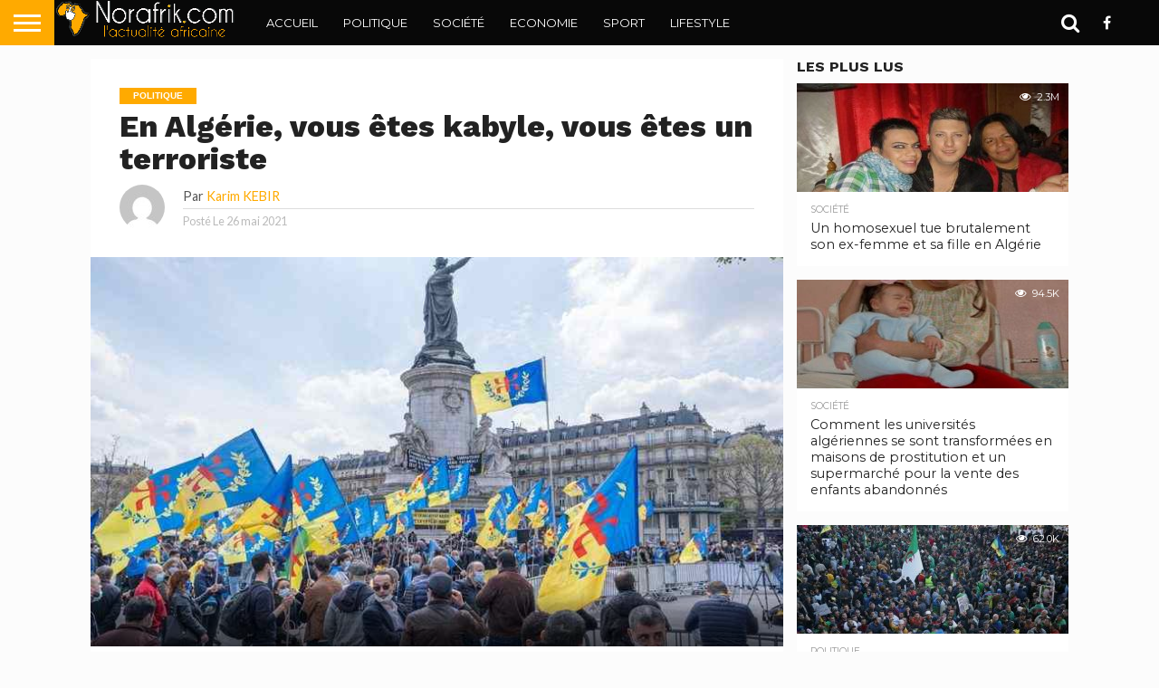

--- FILE ---
content_type: text/html; charset=UTF-8
request_url: https://www.norafrik.com/politique/10858.html
body_size: 17382
content:
<!DOCTYPE html>
<html lang="fr-FR">
<head>
<meta charset="UTF-8" >
<meta name="viewport" id="viewport" content="width=device-width, initial-scale=1.0, maximum-scale=1.0, minimum-scale=1.0, user-scalable=no" />


<link rel="alternate" type="application/rss+xml" title="RSS 2.0" href="https://www.norafrik.com/feed" />
<link rel="alternate" type="text/xml" title="RSS .92" href="https://www.norafrik.com/feed/rss" />
<link rel="alternate" type="application/atom+xml" title="Atom 0.3" href="https://www.norafrik.com/feed/atom" />
<link rel="pingback" href="" />

<meta property="og:image" content="https://www.norafrik.com/MyData/uploads/2021/05/Algerie-kabyle.jpg" />
<meta name="twitter:image" content="https://www.norafrik.com/MyData/uploads/2021/05/Algerie-kabyle.jpg" />

<meta property="og:type" content="article" />
<meta property="og:description" content="Depuis le départ de la France d&rsquo;Algérie, le peuple amazigh de Kabylie vit dans de grandes souffrances et tragédies, de la fabrication de fausses accusations à l’extermination. En effet, une association de défense des droits de l&rsquo;homme a rapporté à notre site que des dizaines de citoyens innocents n&rsquo;appartenant pas au Mouvement pour L&rsquo;autodétermination «MAK» [&hellip;]" />
<meta name="twitter:card" content="summary">
<meta name="twitter:url" content="https://www.norafrik.com/politique/10858.html">
<meta name="twitter:title" content="En Algérie, vous êtes kabyle, vous êtes un terroriste">
<meta name="twitter:description" content="Depuis le départ de la France d&rsquo;Algérie, le peuple amazigh de Kabylie vit dans de grandes souffrances et tragédies, de la fabrication de fausses accusations à l’extermination. En effet, une association de défense des droits de l&rsquo;homme a rapporté à notre site que des dizaines de citoyens innocents n&rsquo;appartenant pas au Mouvement pour L&rsquo;autodétermination «MAK» [&hellip;]">


<title>En Algérie, vous êtes kabyle, vous êtes un terroriste &#8211; NorAfrik.com</title>
<meta name='robots' content='max-image-preview:large' />
<link rel='dns-prefetch' href='//netdna.bootstrapcdn.com' />
<link rel='dns-prefetch' href='//fonts.googleapis.com' />
<link rel="alternate" type="application/rss+xml" title="NorAfrik.com &raquo; Flux" href="https://www.norafrik.com/feed" />
<link rel="alternate" type="application/rss+xml" title="NorAfrik.com &raquo; Flux des commentaires" href="https://www.norafrik.com/comments/feed" />
<link rel="alternate" type="application/rss+xml" title="NorAfrik.com &raquo; En Algérie, vous êtes kabyle, vous êtes un terroriste Flux des commentaires" href="https://www.norafrik.com/politique/10858.html/feed" />
<link rel="alternate" title="oEmbed (JSON)" type="application/json+oembed" href="https://www.norafrik.com/wp-json/oembed/1.0/embed?url=https%3A%2F%2Fwww.norafrik.com%2Fpolitique%2F10858.html" />
<link rel="alternate" title="oEmbed (XML)" type="text/xml+oembed" href="https://www.norafrik.com/wp-json/oembed/1.0/embed?url=https%3A%2F%2Fwww.norafrik.com%2Fpolitique%2F10858.html&#038;format=xml" />
<style id='wp-img-auto-sizes-contain-inline-css' type='text/css'>
img:is([sizes=auto i],[sizes^="auto," i]){contain-intrinsic-size:3000px 1500px}
/*# sourceURL=wp-img-auto-sizes-contain-inline-css */
</style>
<style id='wp-emoji-styles-inline-css' type='text/css'>

	img.wp-smiley, img.emoji {
		display: inline !important;
		border: none !important;
		box-shadow: none !important;
		height: 1em !important;
		width: 1em !important;
		margin: 0 0.07em !important;
		vertical-align: -0.1em !important;
		background: none !important;
		padding: 0 !important;
	}
/*# sourceURL=wp-emoji-styles-inline-css */
</style>
<style id='wp-block-library-inline-css' type='text/css'>
:root{--wp-block-synced-color:#7a00df;--wp-block-synced-color--rgb:122,0,223;--wp-bound-block-color:var(--wp-block-synced-color);--wp-editor-canvas-background:#ddd;--wp-admin-theme-color:#007cba;--wp-admin-theme-color--rgb:0,124,186;--wp-admin-theme-color-darker-10:#006ba1;--wp-admin-theme-color-darker-10--rgb:0,107,160.5;--wp-admin-theme-color-darker-20:#005a87;--wp-admin-theme-color-darker-20--rgb:0,90,135;--wp-admin-border-width-focus:2px}@media (min-resolution:192dpi){:root{--wp-admin-border-width-focus:1.5px}}.wp-element-button{cursor:pointer}:root .has-very-light-gray-background-color{background-color:#eee}:root .has-very-dark-gray-background-color{background-color:#313131}:root .has-very-light-gray-color{color:#eee}:root .has-very-dark-gray-color{color:#313131}:root .has-vivid-green-cyan-to-vivid-cyan-blue-gradient-background{background:linear-gradient(135deg,#00d084,#0693e3)}:root .has-purple-crush-gradient-background{background:linear-gradient(135deg,#34e2e4,#4721fb 50%,#ab1dfe)}:root .has-hazy-dawn-gradient-background{background:linear-gradient(135deg,#faaca8,#dad0ec)}:root .has-subdued-olive-gradient-background{background:linear-gradient(135deg,#fafae1,#67a671)}:root .has-atomic-cream-gradient-background{background:linear-gradient(135deg,#fdd79a,#004a59)}:root .has-nightshade-gradient-background{background:linear-gradient(135deg,#330968,#31cdcf)}:root .has-midnight-gradient-background{background:linear-gradient(135deg,#020381,#2874fc)}:root{--wp--preset--font-size--normal:16px;--wp--preset--font-size--huge:42px}.has-regular-font-size{font-size:1em}.has-larger-font-size{font-size:2.625em}.has-normal-font-size{font-size:var(--wp--preset--font-size--normal)}.has-huge-font-size{font-size:var(--wp--preset--font-size--huge)}.has-text-align-center{text-align:center}.has-text-align-left{text-align:left}.has-text-align-right{text-align:right}.has-fit-text{white-space:nowrap!important}#end-resizable-editor-section{display:none}.aligncenter{clear:both}.items-justified-left{justify-content:flex-start}.items-justified-center{justify-content:center}.items-justified-right{justify-content:flex-end}.items-justified-space-between{justify-content:space-between}.screen-reader-text{border:0;clip-path:inset(50%);height:1px;margin:-1px;overflow:hidden;padding:0;position:absolute;width:1px;word-wrap:normal!important}.screen-reader-text:focus{background-color:#ddd;clip-path:none;color:#444;display:block;font-size:1em;height:auto;left:5px;line-height:normal;padding:15px 23px 14px;text-decoration:none;top:5px;width:auto;z-index:100000}html :where(.has-border-color){border-style:solid}html :where([style*=border-top-color]){border-top-style:solid}html :where([style*=border-right-color]){border-right-style:solid}html :where([style*=border-bottom-color]){border-bottom-style:solid}html :where([style*=border-left-color]){border-left-style:solid}html :where([style*=border-width]){border-style:solid}html :where([style*=border-top-width]){border-top-style:solid}html :where([style*=border-right-width]){border-right-style:solid}html :where([style*=border-bottom-width]){border-bottom-style:solid}html :where([style*=border-left-width]){border-left-style:solid}html :where(img[class*=wp-image-]){height:auto;max-width:100%}:where(figure){margin:0 0 1em}html :where(.is-position-sticky){--wp-admin--admin-bar--position-offset:var(--wp-admin--admin-bar--height,0px)}@media screen and (max-width:600px){html :where(.is-position-sticky){--wp-admin--admin-bar--position-offset:0px}}

/*# sourceURL=wp-block-library-inline-css */
</style><style id='global-styles-inline-css' type='text/css'>
:root{--wp--preset--aspect-ratio--square: 1;--wp--preset--aspect-ratio--4-3: 4/3;--wp--preset--aspect-ratio--3-4: 3/4;--wp--preset--aspect-ratio--3-2: 3/2;--wp--preset--aspect-ratio--2-3: 2/3;--wp--preset--aspect-ratio--16-9: 16/9;--wp--preset--aspect-ratio--9-16: 9/16;--wp--preset--color--black: #000000;--wp--preset--color--cyan-bluish-gray: #abb8c3;--wp--preset--color--white: #ffffff;--wp--preset--color--pale-pink: #f78da7;--wp--preset--color--vivid-red: #cf2e2e;--wp--preset--color--luminous-vivid-orange: #ff6900;--wp--preset--color--luminous-vivid-amber: #fcb900;--wp--preset--color--light-green-cyan: #7bdcb5;--wp--preset--color--vivid-green-cyan: #00d084;--wp--preset--color--pale-cyan-blue: #8ed1fc;--wp--preset--color--vivid-cyan-blue: #0693e3;--wp--preset--color--vivid-purple: #9b51e0;--wp--preset--gradient--vivid-cyan-blue-to-vivid-purple: linear-gradient(135deg,rgb(6,147,227) 0%,rgb(155,81,224) 100%);--wp--preset--gradient--light-green-cyan-to-vivid-green-cyan: linear-gradient(135deg,rgb(122,220,180) 0%,rgb(0,208,130) 100%);--wp--preset--gradient--luminous-vivid-amber-to-luminous-vivid-orange: linear-gradient(135deg,rgb(252,185,0) 0%,rgb(255,105,0) 100%);--wp--preset--gradient--luminous-vivid-orange-to-vivid-red: linear-gradient(135deg,rgb(255,105,0) 0%,rgb(207,46,46) 100%);--wp--preset--gradient--very-light-gray-to-cyan-bluish-gray: linear-gradient(135deg,rgb(238,238,238) 0%,rgb(169,184,195) 100%);--wp--preset--gradient--cool-to-warm-spectrum: linear-gradient(135deg,rgb(74,234,220) 0%,rgb(151,120,209) 20%,rgb(207,42,186) 40%,rgb(238,44,130) 60%,rgb(251,105,98) 80%,rgb(254,248,76) 100%);--wp--preset--gradient--blush-light-purple: linear-gradient(135deg,rgb(255,206,236) 0%,rgb(152,150,240) 100%);--wp--preset--gradient--blush-bordeaux: linear-gradient(135deg,rgb(254,205,165) 0%,rgb(254,45,45) 50%,rgb(107,0,62) 100%);--wp--preset--gradient--luminous-dusk: linear-gradient(135deg,rgb(255,203,112) 0%,rgb(199,81,192) 50%,rgb(65,88,208) 100%);--wp--preset--gradient--pale-ocean: linear-gradient(135deg,rgb(255,245,203) 0%,rgb(182,227,212) 50%,rgb(51,167,181) 100%);--wp--preset--gradient--electric-grass: linear-gradient(135deg,rgb(202,248,128) 0%,rgb(113,206,126) 100%);--wp--preset--gradient--midnight: linear-gradient(135deg,rgb(2,3,129) 0%,rgb(40,116,252) 100%);--wp--preset--font-size--small: 13px;--wp--preset--font-size--medium: 20px;--wp--preset--font-size--large: 36px;--wp--preset--font-size--x-large: 42px;--wp--preset--spacing--20: 0.44rem;--wp--preset--spacing--30: 0.67rem;--wp--preset--spacing--40: 1rem;--wp--preset--spacing--50: 1.5rem;--wp--preset--spacing--60: 2.25rem;--wp--preset--spacing--70: 3.38rem;--wp--preset--spacing--80: 5.06rem;--wp--preset--shadow--natural: 6px 6px 9px rgba(0, 0, 0, 0.2);--wp--preset--shadow--deep: 12px 12px 50px rgba(0, 0, 0, 0.4);--wp--preset--shadow--sharp: 6px 6px 0px rgba(0, 0, 0, 0.2);--wp--preset--shadow--outlined: 6px 6px 0px -3px rgb(255, 255, 255), 6px 6px rgb(0, 0, 0);--wp--preset--shadow--crisp: 6px 6px 0px rgb(0, 0, 0);}:where(.is-layout-flex){gap: 0.5em;}:where(.is-layout-grid){gap: 0.5em;}body .is-layout-flex{display: flex;}.is-layout-flex{flex-wrap: wrap;align-items: center;}.is-layout-flex > :is(*, div){margin: 0;}body .is-layout-grid{display: grid;}.is-layout-grid > :is(*, div){margin: 0;}:where(.wp-block-columns.is-layout-flex){gap: 2em;}:where(.wp-block-columns.is-layout-grid){gap: 2em;}:where(.wp-block-post-template.is-layout-flex){gap: 1.25em;}:where(.wp-block-post-template.is-layout-grid){gap: 1.25em;}.has-black-color{color: var(--wp--preset--color--black) !important;}.has-cyan-bluish-gray-color{color: var(--wp--preset--color--cyan-bluish-gray) !important;}.has-white-color{color: var(--wp--preset--color--white) !important;}.has-pale-pink-color{color: var(--wp--preset--color--pale-pink) !important;}.has-vivid-red-color{color: var(--wp--preset--color--vivid-red) !important;}.has-luminous-vivid-orange-color{color: var(--wp--preset--color--luminous-vivid-orange) !important;}.has-luminous-vivid-amber-color{color: var(--wp--preset--color--luminous-vivid-amber) !important;}.has-light-green-cyan-color{color: var(--wp--preset--color--light-green-cyan) !important;}.has-vivid-green-cyan-color{color: var(--wp--preset--color--vivid-green-cyan) !important;}.has-pale-cyan-blue-color{color: var(--wp--preset--color--pale-cyan-blue) !important;}.has-vivid-cyan-blue-color{color: var(--wp--preset--color--vivid-cyan-blue) !important;}.has-vivid-purple-color{color: var(--wp--preset--color--vivid-purple) !important;}.has-black-background-color{background-color: var(--wp--preset--color--black) !important;}.has-cyan-bluish-gray-background-color{background-color: var(--wp--preset--color--cyan-bluish-gray) !important;}.has-white-background-color{background-color: var(--wp--preset--color--white) !important;}.has-pale-pink-background-color{background-color: var(--wp--preset--color--pale-pink) !important;}.has-vivid-red-background-color{background-color: var(--wp--preset--color--vivid-red) !important;}.has-luminous-vivid-orange-background-color{background-color: var(--wp--preset--color--luminous-vivid-orange) !important;}.has-luminous-vivid-amber-background-color{background-color: var(--wp--preset--color--luminous-vivid-amber) !important;}.has-light-green-cyan-background-color{background-color: var(--wp--preset--color--light-green-cyan) !important;}.has-vivid-green-cyan-background-color{background-color: var(--wp--preset--color--vivid-green-cyan) !important;}.has-pale-cyan-blue-background-color{background-color: var(--wp--preset--color--pale-cyan-blue) !important;}.has-vivid-cyan-blue-background-color{background-color: var(--wp--preset--color--vivid-cyan-blue) !important;}.has-vivid-purple-background-color{background-color: var(--wp--preset--color--vivid-purple) !important;}.has-black-border-color{border-color: var(--wp--preset--color--black) !important;}.has-cyan-bluish-gray-border-color{border-color: var(--wp--preset--color--cyan-bluish-gray) !important;}.has-white-border-color{border-color: var(--wp--preset--color--white) !important;}.has-pale-pink-border-color{border-color: var(--wp--preset--color--pale-pink) !important;}.has-vivid-red-border-color{border-color: var(--wp--preset--color--vivid-red) !important;}.has-luminous-vivid-orange-border-color{border-color: var(--wp--preset--color--luminous-vivid-orange) !important;}.has-luminous-vivid-amber-border-color{border-color: var(--wp--preset--color--luminous-vivid-amber) !important;}.has-light-green-cyan-border-color{border-color: var(--wp--preset--color--light-green-cyan) !important;}.has-vivid-green-cyan-border-color{border-color: var(--wp--preset--color--vivid-green-cyan) !important;}.has-pale-cyan-blue-border-color{border-color: var(--wp--preset--color--pale-cyan-blue) !important;}.has-vivid-cyan-blue-border-color{border-color: var(--wp--preset--color--vivid-cyan-blue) !important;}.has-vivid-purple-border-color{border-color: var(--wp--preset--color--vivid-purple) !important;}.has-vivid-cyan-blue-to-vivid-purple-gradient-background{background: var(--wp--preset--gradient--vivid-cyan-blue-to-vivid-purple) !important;}.has-light-green-cyan-to-vivid-green-cyan-gradient-background{background: var(--wp--preset--gradient--light-green-cyan-to-vivid-green-cyan) !important;}.has-luminous-vivid-amber-to-luminous-vivid-orange-gradient-background{background: var(--wp--preset--gradient--luminous-vivid-amber-to-luminous-vivid-orange) !important;}.has-luminous-vivid-orange-to-vivid-red-gradient-background{background: var(--wp--preset--gradient--luminous-vivid-orange-to-vivid-red) !important;}.has-very-light-gray-to-cyan-bluish-gray-gradient-background{background: var(--wp--preset--gradient--very-light-gray-to-cyan-bluish-gray) !important;}.has-cool-to-warm-spectrum-gradient-background{background: var(--wp--preset--gradient--cool-to-warm-spectrum) !important;}.has-blush-light-purple-gradient-background{background: var(--wp--preset--gradient--blush-light-purple) !important;}.has-blush-bordeaux-gradient-background{background: var(--wp--preset--gradient--blush-bordeaux) !important;}.has-luminous-dusk-gradient-background{background: var(--wp--preset--gradient--luminous-dusk) !important;}.has-pale-ocean-gradient-background{background: var(--wp--preset--gradient--pale-ocean) !important;}.has-electric-grass-gradient-background{background: var(--wp--preset--gradient--electric-grass) !important;}.has-midnight-gradient-background{background: var(--wp--preset--gradient--midnight) !important;}.has-small-font-size{font-size: var(--wp--preset--font-size--small) !important;}.has-medium-font-size{font-size: var(--wp--preset--font-size--medium) !important;}.has-large-font-size{font-size: var(--wp--preset--font-size--large) !important;}.has-x-large-font-size{font-size: var(--wp--preset--font-size--x-large) !important;}
/*# sourceURL=global-styles-inline-css */
</style>

<style id='classic-theme-styles-inline-css' type='text/css'>
/*! This file is auto-generated */
.wp-block-button__link{color:#fff;background-color:#32373c;border-radius:9999px;box-shadow:none;text-decoration:none;padding:calc(.667em + 2px) calc(1.333em + 2px);font-size:1.125em}.wp-block-file__button{background:#32373c;color:#fff;text-decoration:none}
/*# sourceURL=/wp-includes/css/classic-themes.min.css */
</style>
<link rel='stylesheet' id='mvp-custom-style-css' href='https://www.norafrik.com/MyData/themes/T_NorAfrik/style.css?ver=6.9' type='text/css' media='all' />
<link rel='stylesheet' id='mvp-custom-child-style-css' href='https://www.norafrik.com/MyData/themes/T_NorAfrik-child/style.css?ver=1.0.0' type='text/css' media='all' />
<link rel='stylesheet' id='mvp-reset-css' href='https://www.norafrik.com/MyData/themes/T_NorAfrik/css/reset.css?ver=6.9' type='text/css' media='all' />
<link rel='stylesheet' id='mvp-fontawesome-css' href='//netdna.bootstrapcdn.com/font-awesome/4.7.0/css/font-awesome.css?ver=6.9' type='text/css' media='all' />
<link rel='stylesheet' id='mvp-style-css' href='https://www.norafrik.com/MyData/themes/T_NorAfrik-child/style.css?ver=6.9' type='text/css' media='all' />
<link rel='stylesheet' id='mvp-fonts-css' href='//fonts.googleapis.com/css?family=Oswald%3A400%2C700%7CLato%3A400%2C700%7CWork+Sans%3A900%7CMontserrat%3A400%2C700%7COpen+Sans%3A800%7CPlayfair+Display%3A400%2C700%2C900%7CQuicksand%7CRaleway%3A200%2C400%2C700%7CRoboto+Slab%3A400%2C700%7CWork+Sans%3A100%2C200%2C300%2C400%2C500%2C600%2C700%2C800%2C900%7CMontserrat%3A100%2C200%2C300%2C400%2C500%2C600%2C700%2C800%2C900%7CWork+Sans%3A100%2C200%2C300%2C400%2C500%2C600%2C700%2C800%2C900%7CLato%3A100%2C200%2C300%2C400%2C500%2C600%2C700%2C800%2C900%7CMontserrat%3A100%2C200%2C300%2C400%2C500%2C600%2C700%2C800%2C900%26subset%3Dlatin%2Clatin-ext%2Ccyrillic%2Ccyrillic-ext%2Cgreek-ext%2Cgreek%2Cvietnamese' type='text/css' media='all' />
<link rel='stylesheet' id='mvp-media-queries-css' href='https://www.norafrik.com/MyData/themes/T_NorAfrik/css/media-queries.css?ver=6.9' type='text/css' media='all' />
<script type="text/javascript" src="https://www.norafrik.com/wp-includes/js/jquery/jquery.min.js?ver=3.7.1" id="jquery-core-js"></script>
<script type="text/javascript" src="https://www.norafrik.com/wp-includes/js/jquery/jquery-migrate.min.js?ver=3.4.1" id="jquery-migrate-js"></script>
<link rel="https://api.w.org/" href="https://www.norafrik.com/wp-json/" /><link rel="alternate" title="JSON" type="application/json" href="https://www.norafrik.com/wp-json/wp/v2/posts/10858" /><link rel="EditURI" type="application/rsd+xml" title="RSD" href="https://www.norafrik.com/xmlrpc.php?rsd" />
<meta name="generator" content="WordPress 6.9" />
<link rel="canonical" href="https://www.norafrik.com/politique/10858.html" />
<link rel='shortlink' href='https://www.norafrik.com/?p=10858' />

<style type='text/css'>

#wallpaper {
	background: url() no-repeat 50% 0;
	}
body,
.blog-widget-text p,
.feat-widget-text p,
.post-info-right,
span.post-excerpt,
span.feat-caption,
span.soc-count-text,
#content-main p,
#commentspopup .comments-pop,
.archive-list-text p,
.author-box-bot p,
#post-404 p,
.foot-widget,
#home-feat-text p,
.feat-top2-left-text p,
.feat-wide1-text p,
.feat-wide4-text p,
#content-main table,
.foot-copy p,
.video-main-text p {
	font-family: 'Lato', sans-serif;
	}

a,
a:visited,
.post-info-name a {
	color: #ffaa00;
	}

a:hover {
	color: #999999;
	}

.fly-but-wrap,
span.feat-cat,
span.post-head-cat,
.prev-next-text a,
.prev-next-text a:visited,
.prev-next-text a:hover {
	background: #ffaa00;
	}

.fly-but-wrap {
	background: #ffaa00;
	}

.fly-but-wrap span {
	background: #ffffff;
	}

.woocommerce .star-rating span:before {
	color: #ffaa00;
	}

.woocommerce .widget_price_filter .ui-slider .ui-slider-range,
.woocommerce .widget_price_filter .ui-slider .ui-slider-handle {
	background-color: #ffaa00;
	}

.woocommerce span.onsale,
.woocommerce #respond input#submit.alt,
.woocommerce a.button.alt,
.woocommerce button.button.alt,
.woocommerce input.button.alt,
.woocommerce #respond input#submit.alt:hover,
.woocommerce a.button.alt:hover,
.woocommerce button.button.alt:hover,
.woocommerce input.button.alt:hover {
	background-color: #ffaa00;
	}

span.post-header {
	border-top: 4px solid #ffaa00;
	}

#main-nav-wrap,
nav.main-menu-wrap,
.nav-logo,
.nav-right-wrap,
.nav-menu-out,
.nav-logo-out,
#head-main-top {
	-webkit-backface-visibility: hidden;
	background: #080808;
	}

nav.main-menu-wrap ul li a,
.nav-menu-out:hover ul li:hover a,
.nav-menu-out:hover span.nav-search-but:hover i,
.nav-menu-out:hover span.nav-soc-but:hover i,
span.nav-search-but i,
span.nav-soc-but i {
	color: #ffffff;
	}

.nav-menu-out:hover li.menu-item-has-children:hover a:after,
nav.main-menu-wrap ul li.menu-item-has-children a:after {
	border-color: #ffffff transparent transparent transparent;
	}

.nav-menu-out:hover ul li a,
.nav-menu-out:hover span.nav-search-but i,
.nav-menu-out:hover span.nav-soc-but i {
	color: #ffaa00;
	}

.nav-menu-out:hover li.menu-item-has-children a:after {
	border-color: #ffaa00 transparent transparent transparent;
	}

.nav-menu-out:hover ul li ul.mega-list li a,
.side-list-text p,
.row-widget-text p,
.blog-widget-text h2,
.feat-widget-text h2,
.archive-list-text h2,
h2.author-list-head a,
.mvp-related-text a {
	color: #222222;
	}

ul.mega-list li:hover a,
ul.side-list li:hover .side-list-text p,
ul.row-widget-list li:hover .row-widget-text p,
ul.blog-widget-list li:hover .blog-widget-text h2,
.feat-widget-wrap:hover .feat-widget-text h2,
ul.archive-list li:hover .archive-list-text h2,
ul.archive-col-list li:hover .archive-list-text h2,
h2.author-list-head a:hover,
.mvp-related-posts ul li:hover .mvp-related-text a {
	color: #999999 !important;
	}

span.more-posts-text,
a.inf-more-but,
#comments-button a,
#comments-button span.comment-but-text {
	border: 1px solid #ffaa00;
	}

span.more-posts-text,
a.inf-more-but,
#comments-button a,
#comments-button span.comment-but-text {
	color: #ffaa00 !important;
	}

#comments-button a:hover,
#comments-button span.comment-but-text:hover,
a.inf-more-but:hover,
span.more-posts-text:hover {
	background: #ffaa00;
	}

nav.main-menu-wrap ul li a,
ul.col-tabs li a,
nav.fly-nav-menu ul li a,
.foot-menu .menu li a {
	font-family: 'Montserrat', sans-serif;
	}

.feat-top2-right-text h2,
.side-list-text p,
.side-full-text p,
.row-widget-text p,
.feat-widget-text h2,
.blog-widget-text h2,
.prev-next-text a,
.prev-next-text a:visited,
.prev-next-text a:hover,
span.post-header,
.archive-list-text h2,
#woo-content h1.page-title,
.woocommerce div.product .product_title,
.woocommerce ul.products li.product h3,
.video-main-text h2,
.mvp-related-text a {
	font-family: 'Montserrat', sans-serif;
	}

.feat-wide-sub-text h2,
#home-feat-text h2,
.feat-top2-left-text h2,
.feat-wide1-text h2,
.feat-wide4-text h2,
.feat-wide5-text h2,
h1.post-title,
#content-main h1.post-title,
#post-404 h1,
h1.post-title-wide,
#content-main blockquote p,
#commentspopup #content-main h1 {
	font-family: 'Work Sans', sans-serif;
	}

h3.home-feat-title,
h3.side-list-title,
#infscr-loading,
.score-nav-menu select,
h1.cat-head,
h1.arch-head,
h2.author-list-head,
h3.foot-head,
.woocommerce ul.product_list_widget span.product-title,
.woocommerce ul.product_list_widget li a,
.woocommerce #reviews #comments ol.commentlist li .comment-text p.meta,
.woocommerce .related h2,
.woocommerce div.product .woocommerce-tabs .panel h2,
.woocommerce div.product .product_title,
#content-main h1,
#content-main h2,
#content-main h3,
#content-main h4,
#content-main h5,
#content-main h6 {
	font-family: 'Work Sans', sans-serif;
	}

</style>
	
<style type="text/css">


.post-cont-out,
.post-cont-in {
	margin-right: 0;
	}

.nav-links {
	display: none;
	}







	

</style>

<style type="text/css" id="custom-background-css">
body.custom-background { background-color: #fcfcfc; }
</style>
	<link rel="icon" href="https://www.norafrik.com/MyData/uploads/2020/10/cropped-logo-norafrik-32x32.png" sizes="32x32" />
<link rel="icon" href="https://www.norafrik.com/MyData/uploads/2020/10/cropped-logo-norafrik-192x192.png" sizes="192x192" />
<link rel="apple-touch-icon" href="https://www.norafrik.com/MyData/uploads/2020/10/cropped-logo-norafrik-180x180.png" />
<meta name="msapplication-TileImage" content="https://www.norafrik.com/MyData/uploads/2020/10/cropped-logo-norafrik-270x270.png" />

</head>

<body class="wp-singular post-template-default single single-post postid-10858 single-format-standard custom-background wp-embed-responsive wp-theme-T_NorAfrik wp-child-theme-T_NorAfrik-child">
	<div id="site" class="left relative">
		<div id="site-wrap" class="left relative">
						<div id="fly-wrap">
	<div class="fly-wrap-out">
		<div class="fly-side-wrap">
			<ul class="fly-bottom-soc left relative">
									<li class="fb-soc">
						<a href="https://www.facebook.com/Norafrikcom" target="_blank">
						<i class="fa fa-facebook-square fa-2"></i>
						</a>
					</li>
																																									<li class="rss-soc">
						<a href="https://www.norafrik.com/feed/rss" target="_blank">
						<i class="fa fa-rss fa-2"></i>
						</a>
					</li>
							</ul>
		</div><!--fly-side-wrap-->
		<div class="fly-wrap-in">
			<div id="fly-menu-wrap">
				<nav class="fly-nav-menu left relative">
					<div class="menu-main-menu-container"><ul id="menu-main-menu" class="menu"><li id="menu-item-165" class="menu-item menu-item-type-custom menu-item-object-custom menu-item-home menu-item-165"><a href="https://www.norafrik.com">Accueil</a></li>
<li id="menu-item-1893" class="menu-item menu-item-type-taxonomy menu-item-object-category current-post-ancestor current-menu-parent current-post-parent menu-item-1893"><a href="https://www.norafrik.com/./politique">Politique</a></li>
<li id="menu-item-1894" class="menu-item menu-item-type-taxonomy menu-item-object-category menu-item-1894"><a href="https://www.norafrik.com/./societe">Société</a></li>
<li id="menu-item-1891" class="menu-item menu-item-type-taxonomy menu-item-object-category menu-item-1891"><a href="https://www.norafrik.com/./economie">Economie</a></li>
<li id="menu-item-170" class="mega-dropdown menu-item menu-item-type-taxonomy menu-item-object-category menu-item-170"><a href="https://www.norafrik.com/./sport">Sport</a></li>
<li id="menu-item-1892" class="menu-item menu-item-type-taxonomy menu-item-object-category menu-item-1892"><a href="https://www.norafrik.com/./lifestyle">LifeStyle</a></li>
</ul></div>				</nav>
			</div><!--fly-menu-wrap-->
		</div><!--fly-wrap-in-->
	</div><!--fly-wrap-out-->
</div><!--fly-wrap-->			<div id="head-main-wrap" class="left relative">
				<div id="head-main-top" class="left relative">
																														</div><!--head-main-top-->
				<div id="main-nav-wrap">
					<div class="nav-out">
						<div class="nav-in">
							<div id="main-nav-cont" class="left" itemscope itemtype="http://schema.org/Organization">
								<div class="nav-logo-out">
									<div class="nav-left-wrap left relative">
										<div class="fly-but-wrap left relative">
											<span></span>
											<span></span>
											<span></span>
											<span></span>
										</div><!--fly-but-wrap-->
																					<div class="nav-logo left">
																									<a itemprop="url" href="https://www.norafrik.com/"><img itemprop="logo" src="https://www.norafrik.com/MyData/uploads/2020/10/logo-norafrik-3.png" alt="NorAfrik.com" data-rjs="2" /></a>
																																					<h2 class="mvp-logo-title">NorAfrik.com</h2>
																							</div><!--nav-logo-->
																			</div><!--nav-left-wrap-->
									<div class="nav-logo-in">
										<div class="nav-menu-out">
											<div class="nav-menu-in">
												<nav class="main-menu-wrap left">
													<div class="menu-main-menu-container"><ul id="menu-main-menu-1" class="menu"><li class="menu-item menu-item-type-custom menu-item-object-custom menu-item-home menu-item-165"><a href="https://www.norafrik.com">Accueil</a></li>
<li class="menu-item menu-item-type-taxonomy menu-item-object-category current-post-ancestor current-menu-parent current-post-parent menu-item-1893"><a href="https://www.norafrik.com/./politique">Politique</a></li>
<li class="menu-item menu-item-type-taxonomy menu-item-object-category menu-item-1894"><a href="https://www.norafrik.com/./societe">Société</a></li>
<li class="menu-item menu-item-type-taxonomy menu-item-object-category menu-item-1891"><a href="https://www.norafrik.com/./economie">Economie</a></li>
<li class="mega-dropdown menu-item menu-item-type-taxonomy menu-item-object-category menu-item-170"><a href="https://www.norafrik.com/./sport">Sport</a><div class="mega-dropdown"><ul class="mega-list"><li><a href="https://www.norafrik.com/sport/60783.html"><div class="mega-img"><img width="300" height="180" src="https://www.norafrik.com/MyData/uploads/2025/08/Soudan-Deplaces-300x180.jpg" class="unlazy wp-post-image" alt="" decoding="async" loading="lazy" srcset="https://www.norafrik.com/MyData/uploads/2025/08/Soudan-Deplaces-300x180.jpg 300w, https://www.norafrik.com/MyData/uploads/2025/08/Soudan-Deplaces-450x270.jpg 450w" sizes="auto, (max-width: 300px) 100vw, 300px" /></div>Soudan : Les déplacés reviennent à Khartoum en quête d&rsquo;une nouvelle vie au milieu des destructions et de l&rsquo;absence totale de services</a></li><li><a href="https://www.norafrik.com/sport/39032.html"><div class="mega-img"><img width="300" height="180" src="https://www.norafrik.com/MyData/uploads/2023/10/Chretiens-Nigeriens-300x180.jpg" class="unlazy wp-post-image" alt="" decoding="async" loading="lazy" srcset="https://www.norafrik.com/MyData/uploads/2023/10/Chretiens-Nigeriens-300x180.jpg 300w, https://www.norafrik.com/MyData/uploads/2023/10/Chretiens-Nigeriens-450x270.jpg 450w" sizes="auto, (max-width: 300px) 100vw, 300px" /></div>Arrêt de la pèlerinage des chrétiens Nigériens vers Israël</a></li><li><a href="https://www.norafrik.com/sport/36879.html"><div class="mega-img"><img width="300" height="180" src="https://www.norafrik.com/MyData/uploads/2023/08/fifawwc-710x399-1-300x180.jpg" class="unlazy wp-post-image" alt="" decoding="async" loading="lazy" srcset="https://www.norafrik.com/MyData/uploads/2023/08/fifawwc-710x399-1-300x180.jpg 300w, https://www.norafrik.com/MyData/uploads/2023/08/fifawwc-710x399-1-450x270.jpg 450w" sizes="auto, (max-width: 300px) 100vw, 300px" /></div>Trois équipes africaines se qualifient pour les huitièmes de finale de la Coupe du Monde Féminine 2023</a></li><li><a href="https://www.norafrik.com/sport/34426.html"><div class="mega-img"><img width="300" height="180" src="https://www.norafrik.com/MyData/uploads/2023/05/les-fans-de-lespanyol-chassent-les-joueurs-de-barcelone-300x180.jpg" class="unlazy wp-post-image" alt="" decoding="async" loading="lazy" srcset="https://www.norafrik.com/MyData/uploads/2023/05/les-fans-de-lespanyol-chassent-les-joueurs-de-barcelone-300x180.jpg 300w, https://www.norafrik.com/MyData/uploads/2023/05/les-fans-de-lespanyol-chassent-les-joueurs-de-barcelone-1000x600.jpg 1000w, https://www.norafrik.com/MyData/uploads/2023/05/les-fans-de-lespanyol-chassent-les-joueurs-de-barcelone-450x270.jpg 450w" sizes="auto, (max-width: 300px) 100vw, 300px" /></div>La célébration du championnat de Barcelone a été entraînée dans la polémique</a></li><li><a href="https://www.norafrik.com/sport/34295.html"><div class="mega-img"><img width="300" height="180" src="https://www.norafrik.com/MyData/uploads/2023/05/algerie-maroc-can-u17-300x180.jpeg" class="unlazy wp-post-image" alt="" decoding="async" loading="lazy" srcset="https://www.norafrik.com/MyData/uploads/2023/05/algerie-maroc-can-u17-300x180.jpeg 300w, https://www.norafrik.com/MyData/uploads/2023/05/algerie-maroc-can-u17-450x270.jpeg 450w" sizes="auto, (max-width: 300px) 100vw, 300px" /></div>Le Maroc domine l&rsquo;Algérie et se qualifie pour la Coupe du monde U17</a></li></ul></div></li>
<li class="menu-item menu-item-type-taxonomy menu-item-object-category menu-item-1892"><a href="https://www.norafrik.com/./lifestyle">LifeStyle</a></li>
</ul></div>												</nav>
											</div><!--nav-menu-in-->
											<div class="nav-right-wrap relative">
												<div class="nav-search-wrap left relative">
													<span class="nav-search-but left"><i class="fa fa-search fa-2"></i></span>
													<div class="search-fly-wrap">
														<form method="get" id="searchform" action="https://www.norafrik.com/">
	<input type="text" name="s" id="s" value="Tapez le terme de recherche et appuyez sur Entrée" onfocus='if (this.value == "Tapez le terme de recherche et appuyez sur Entrée") { this.value = ""; }' onblur='if (this.value == "") { this.value = "Tapez le terme de recherche et appuyez sur Entrée"; }' />
	<input type="hidden" id="searchsubmit" value="Search" />
</form>													</div><!--search-fly-wrap-->
												</div><!--nav-search-wrap-->
																									<a href="https://www.facebook.com/Norafrikcom" target="_blank">
													<span class="nav-soc-but"><i class="fa fa-facebook fa-2"></i></span>
													</a>
																																			</div><!--nav-right-wrap-->
										</div><!--nav-menu-out-->
									</div><!--nav-logo-in-->
								</div><!--nav-logo-out-->
							</div><!--main-nav-cont-->
						</div><!--nav-in-->
					</div><!--nav-out-->
				</div><!--main-nav-wrap-->
			</div><!--head-main-wrap-->
										<div id="body-main-wrap" class="left relative" itemscope itemtype="http://schema.org/NewsArticle">
					<meta itemscope itemprop="mainEntityOfPage"  itemType="https://schema.org/WebPage" itemid="https://www.norafrik.com/sport/34295.html"/>
																																			<div class="body-main-out relative">
					<div class="body-main-in">
						<div id="body-main-cont" class="left relative">
																		<div id="post-main-wrap" class="left relative">
	<div class="post-wrap-out1">
		<div class="post-wrap-in1">
			<div id="post-left-col" class="relative">
									<article id="post-area" class="post-10858 post type-post status-publish format-standard has-post-thumbnail hentry category-politique tag-en-algerie tag-kabyle tag-un-terroriste">
													<header id="post-header">
																	<a class="post-cat-link" href="https://www.norafrik.com/./politique"><span class="post-head-cat">Politique</span></a>
																<h1 class="post-title entry-title left" itemprop="headline">En Algérie, vous êtes kabyle, vous êtes un terroriste</h1>
																	<div id="post-info-wrap" class="left relative">
										<div class="post-info-out">
											<div class="post-info-img left relative">
												<img alt='' src='https://secure.gravatar.com/avatar/b1e913061ca448babdcd0832d68261e3ae0d65457ddf3322b1718c803f77bd48?s=50&#038;d=mm&#038;r=g' srcset='https://secure.gravatar.com/avatar/b1e913061ca448babdcd0832d68261e3ae0d65457ddf3322b1718c803f77bd48?s=100&#038;d=mm&#038;r=g 2x' class='avatar avatar-50 photo' height='50' width='50' decoding='async'/>											</div><!--post-info-img-->
											<div class="post-info-in">
												<div class="post-info-right left relative">
													<div class="post-info-name left relative" itemprop="author" itemscope itemtype="https://schema.org/Person">
														<span class="post-info-text">Par</span> <span class="author-name vcard fn author" itemprop="name"><a href="https://www.norafrik.com/author/karim-kebir" title="Articles par Karim KEBIR" rel="author">Karim KEBIR</a></span>  													</div><!--post-info-name-->
													<div class="post-info-date left relative">
														<span class="post-info-text">Posté Le</span> <span class="post-date updated"><time class="post-date updated" itemprop="datePublished" datetime="2021-05-26">26 mai 2021</time></span>
														<meta itemprop="dateModified" content="2021-05-26"/>
													</div><!--post-info-date-->
												</div><!--post-info-right-->
											</div><!--post-info-in-->
										</div><!--post-info-out-->
									</div><!--post-info-wrap-->
															</header><!--post-header-->
																																																									<div id="post-feat-img" class="left relative" itemprop="image" itemscope itemtype="https://schema.org/ImageObject">
												<img width="752" height="423" src="https://www.norafrik.com/MyData/uploads/2021/05/Algerie-kabyle.jpg" class="attachment- size- wp-post-image" alt="" decoding="async" fetchpriority="high" srcset="https://www.norafrik.com/MyData/uploads/2021/05/Algerie-kabyle.jpg 752w, https://www.norafrik.com/MyData/uploads/2021/05/Algerie-kabyle-300x169.jpg 300w" sizes="(max-width: 752px) 100vw, 752px" />																								<meta itemprop="url" content="https://www.norafrik.com/MyData/uploads/2021/05/Algerie-kabyle.jpg">
												<meta itemprop="width" content="752">
												<meta itemprop="height" content="423">
												<div class="post-feat-text">
																																						</div><!--post-feat-text-->
											</div><!--post-feat-img-->
																																														<div id="content-area" itemprop="articleBody" class="post-10858 post type-post status-publish format-standard has-post-thumbnail hentry category-politique tag-en-algerie tag-kabyle tag-un-terroriste">
							<div class="post-cont-out">
								<div class="post-cont-in">
									<div id="content-main" class="left relative">

																															
																											<section class="social-sharing-top">
												<a href="#" onclick="window.open('http://www.facebook.com/sharer.php?u=https://www.norafrik.com/politique/10858.html&amp;t=En Algérie, vous êtes kabyle, vous êtes un terroriste', 'facebookShare', 'width=626,height=436'); return false;" title="Share on Facebook"><div class="facebook-share"><span class="fb-but1"><i class="fa fa-facebook fa-2"></i></span><span class="social-text">Partager</span></div></a>
												<a href="#" onclick="window.open('http://twitter.com/share?text=En Algérie, vous êtes kabyle, vous êtes un terroriste -&amp;url=https://www.norafrik.com/politique/10858.html', 'twitterShare', 'width=626,height=436'); return false;" title="Tweet This Post"><div class="twitter-share"><span class="twitter-but1"><i class="fa fa-twitter fa-2"></i></span><span class="social-text">Tweet</span></div></a>
												<a href="whatsapp://send?text=En Algérie, vous êtes kabyle, vous êtes un terroriste https://www.norafrik.com/politique/10858.html"><div class="whatsapp-share"><span class="whatsapp-but1"><i class="fa fa-whatsapp fa-2"></i></span><span class="social-text">Partager</span></div></a>
												<a href="#" onclick="window.open('http://pinterest.com/pin/create/button/?url=https://www.norafrik.com/politique/10858.html&amp;media=https://www.norafrik.com/MyData/uploads/2021/05/Algerie-kabyle.jpg&amp;description=En Algérie, vous êtes kabyle, vous êtes un terroriste', 'pinterestShare', 'width=750,height=350'); return false;" title="Pin This Post"><div class="pinterest-share"><span class="pinterest-but1"><i class="fa fa-pinterest-p fa-2"></i></span><span class="social-text">Partager</span></div></a>
												<a href="/cdn-cgi/l/email-protection#[base64]"><div class="email-share"><span class="email-but"><i class="fa fa-envelope fa-2"></i></span><span class="social-text">Email</span></div></a>
																																																					<a href="https://www.norafrik.com/politique/10858.html#respond"><div class="social-comments comment-click-10858"><i class="fa fa-commenting fa-2"></i><span class="social-text-com">Commentaires</span></div></a>
																																				</section><!--social-sharing-top-->
																														<p class="Normal1" style="line-height: 150%;"><span lang="FR" style="font-size: 14.0pt; line-height: 150%;">Depuis le départ de la France d&rsquo;Algérie, le peuple amazigh de Kabylie vit dans de grandes souffrances et tragédies, de la fabrication de fausses accusations à l’extermination. </span></p>
<p class="Normal1" style="line-height: 150%;"><span lang="FR" style="font-size: 14.0pt; line-height: 150%;">En effet, une association de défense des droits de l&rsquo;homme a rapporté à notre site que des dizaines de citoyens innocents n&rsquo;appartenant pas au Mouvement pour L&rsquo;autodétermination «MAK» de Kabylie ont été arrêté pour enquête et ont été accusés de très lourdes liées au terrorisme …</span></p>
<p class="Normal1" style="line-height: 150%;"><span lang="FR" style="font-size: 14.0pt; line-height: 150%;">Dans le même contexte, la même source a indiqué que 45 personnes accusées d&rsquo;appartenir au mouvement « MAK » ont été arrêtées, elles ont été présentées devant le Procureur de la République au tribunal d&rsquo;Akbou à Béjaîa, qui a décidé d’enquêter avec eux. Ces citoyens innocents ont poursuivis pour « participation à une organisation terroriste » et « complot contre l&rsquo;État ».</span></p>
<p class="Normal1" style="line-height: 150%;"><span lang="FR" style="font-size: 14.0pt; line-height: 150%;">En outre, la dernière réunion du Conseil suprême de sécurité dirigé par le Président de la République, Abdelmadjid Tebboune, a décidé de classer les « MAC » et « Rachad  » parmi les groupes terroristes, de sorte que le chef du mouvement  » MAK « , Ferhat Mehenni, a été arrêté en France le jour même où le Conseil suprême de sécurité a rendu sa décision de classer le  » MAC  » parmi des groupes terroristes en grande harmonie entre le régime dictatorial des généraux et l&rsquo;Etat français.</span></p>
<div style="clear:both; margin-top:0em; margin-bottom:1em;"><a href="https://www.norafrik.com/societe/13083.html" target="_self" rel="dofollow" class="uaa497233e6b520788f3cbd84abfbefc5"><!-- INLINE RELATED POSTS 1/3 //--><style> .uaa497233e6b520788f3cbd84abfbefc5 , .uaa497233e6b520788f3cbd84abfbefc5 .postImageUrl , .uaa497233e6b520788f3cbd84abfbefc5 .centered-text-area { min-height: 80px; position: relative; } .uaa497233e6b520788f3cbd84abfbefc5 , .uaa497233e6b520788f3cbd84abfbefc5:hover , .uaa497233e6b520788f3cbd84abfbefc5:visited , .uaa497233e6b520788f3cbd84abfbefc5:active { border:0!important; } .uaa497233e6b520788f3cbd84abfbefc5 .clearfix:after { content: ""; display: table; clear: both; } .uaa497233e6b520788f3cbd84abfbefc5 { display: block; transition: background-color 250ms; webkit-transition: background-color 250ms; width: 100%; opacity: 1; transition: opacity 250ms; webkit-transition: opacity 250ms; background-color: #E67E22; box-shadow: 0 1px 2px rgba(0, 0, 0, 0.17); -moz-box-shadow: 0 1px 2px rgba(0, 0, 0, 0.17); -o-box-shadow: 0 1px 2px rgba(0, 0, 0, 0.17); -webkit-box-shadow: 0 1px 2px rgba(0, 0, 0, 0.17); } .uaa497233e6b520788f3cbd84abfbefc5:active , .uaa497233e6b520788f3cbd84abfbefc5:hover { opacity: 1; transition: opacity 250ms; webkit-transition: opacity 250ms; background-color: #000000; } .uaa497233e6b520788f3cbd84abfbefc5 .centered-text-area { width: 100%; position: relative; } .uaa497233e6b520788f3cbd84abfbefc5 .ctaText { border-bottom: 0 solid #fff; color: #ECF0F1; font-size: 16px; font-weight: bold; margin: 0; padding: 0; text-decoration: underline; } .uaa497233e6b520788f3cbd84abfbefc5 .postTitle { color: #ECF0F1; font-size: 16px; font-weight: 600; margin: 0; padding: 0; width: 100%; } .uaa497233e6b520788f3cbd84abfbefc5 .ctaButton { background-color: #D35400!important; color: #ECF0F1; border: none; border-radius: 3px; box-shadow: none; font-size: 14px; font-weight: bold; line-height: 26px; moz-border-radius: 3px; text-align: center; text-decoration: none; text-shadow: none; width: 80px; min-height: 80px; background: url(https://www.norafrik.com/MyData/plugins/intelly-related-posts/assets/images/simple-arrow.png)no-repeat; position: absolute; right: 0; top: 0; } .uaa497233e6b520788f3cbd84abfbefc5:hover .ctaButton { background-color: #141414!important; } .uaa497233e6b520788f3cbd84abfbefc5 .centered-text { display: table; height: 80px; padding-left: 18px; top: 0; } .uaa497233e6b520788f3cbd84abfbefc5 .uaa497233e6b520788f3cbd84abfbefc5-content { display: table-cell; margin: 0; padding: 0; padding-right: 108px; position: relative; vertical-align: middle; width: 100%; } .uaa497233e6b520788f3cbd84abfbefc5:after { content: ""; display: block; clear: both; } </style><div class="centered-text-area"><div class="centered-text" style="float: left;"><div class="uaa497233e6b520788f3cbd84abfbefc5-content"><span class="ctaText"></span>&nbsp; <span class="postTitle">En Algérie, la justice n'est pas indépendante et affiliée étroitement aux généraux</span></div></div></div><div class="ctaButton"></div></a></div>																														<div class="mvp-org-wrap" itemprop="publisher" itemscope itemtype="https://schema.org/Organization">
											<div class="mvp-org-logo" itemprop="logo" itemscope itemtype="https://schema.org/ImageObject">
																									<img src="https://www.norafrik.com/MyData/uploads/2020/10/logo-norafrik-3.png"/>
													<meta itemprop="url" content="http://www.norafrik.com/MyData/uploads/2020/10/logo-norafrik-3.png">
																							</div><!--mvp-org-logo-->
											<meta itemprop="name" content="NorAfrik.com">
										</div><!--mvp-org-wrap-->
										<div class="posts-nav-link">
																					</div><!--posts-nav-link-->
																					<div class="post-tags">
												<span class="post-tags-header">Articles connexes</span><span itemprop="keywords"><a href="https://www.norafrik.com/tag/en-algerie" rel="tag">En Algérie</a>, <a href="https://www.norafrik.com/tag/kabyle" rel="tag">kabyle</a>, <a href="https://www.norafrik.com/tag/un-terroriste" rel="tag">un terroriste</a></span>
											</div><!--post-tags-->
																															<div class="social-sharing-bot">
												<a href="#" onclick="window.open('http://www.facebook.com/sharer.php?u=https://www.norafrik.com/politique/10858.html&amp;t=En Algérie, vous êtes kabyle, vous êtes un terroriste', 'facebookShare', 'width=626,height=436'); return false;" title="Share on Facebook"><div class="facebook-share"><span class="fb-but1"><i class="fa fa-facebook fa-2"></i></span><span class="social-text">Partager</span></div></a>
												<a href="#" onclick="window.open('http://twitter.com/share?text=En Algérie, vous êtes kabyle, vous êtes un terroriste -&amp;url=https://www.norafrik.com/politique/10858.html', 'twitterShare', 'width=626,height=436'); return false;" title="Tweet This Post"><div class="twitter-share"><span class="twitter-but1"><i class="fa fa-twitter fa-2"></i></span><span class="social-text">Tweet</span></div></a>
												<a href="whatsapp://send?text=En Algérie, vous êtes kabyle, vous êtes un terroriste https://www.norafrik.com/politique/10858.html"><div class="whatsapp-share"><span class="whatsapp-but1"><i class="fa fa-whatsapp fa-2"></i></span><span class="social-text">Partager</span></div></a>
												<a href="#" onclick="window.open('http://pinterest.com/pin/create/button/?url=https://www.norafrik.com/politique/10858.html&amp;media=https://www.norafrik.com/MyData/uploads/2021/05/Algerie-kabyle.jpg&amp;description=En Algérie, vous êtes kabyle, vous êtes un terroriste', 'pinterestShare', 'width=750,height=350'); return false;" title="Pin This Post"><div class="pinterest-share"><span class="pinterest-but1"><i class="fa fa-pinterest-p fa-2"></i></span><span class="social-text">Partager</span></div></a>
												<a href="/cdn-cgi/l/email-protection#[base64]"><div class="email-share"><span class="email-but"><i class="fa fa-envelope fa-2"></i></span><span class="social-text">Email</span></div></a>
											</div><!--social-sharing-bot-->
																															            <div class="mvp-related-posts left relative">
		<h4 class="post-header"><span class="post-header">Lire Aussi</span></h4>
			<ul>
            		            			<li>
                		<div class="mvp-related-img left relative">
										<a href="https://www.norafrik.com/politique/20359.html" rel="bookmark" title="En Algérie, l&rsquo;ancien ministre de la justice a été condamné à 10 ans de prison">
						<img width="300" height="180" src="https://www.norafrik.com/MyData/uploads/2022/03/Tayeb-Louh-300x180.jpg" class="reg-img wp-post-image" alt="" decoding="async" srcset="https://www.norafrik.com/MyData/uploads/2022/03/Tayeb-Louh-300x180.jpg 300w, https://www.norafrik.com/MyData/uploads/2022/03/Tayeb-Louh-450x270.jpg 450w" sizes="(max-width: 300px) 100vw, 300px" />						<img width="80" height="80" src="https://www.norafrik.com/MyData/uploads/2022/03/Tayeb-Louh-80x80.jpg" class="mob-img wp-post-image" alt="" decoding="async" loading="lazy" srcset="https://www.norafrik.com/MyData/uploads/2022/03/Tayeb-Louh-80x80.jpg 80w, https://www.norafrik.com/MyData/uploads/2022/03/Tayeb-Louh-150x150.jpg 150w" sizes="auto, (max-width: 80px) 100vw, 80px" />					</a>
									</div><!--related-img-->
				<div class="mvp-related-text left relative">
					<a href="https://www.norafrik.com/politique/20359.html">En Algérie, l&rsquo;ancien ministre de la justice a été condamné à 10 ans de prison</a>
				</div><!--related-text-->
            			</li>
            		            			<li>
                		<div class="mvp-related-img left relative">
										<a href="https://www.norafrik.com/societe/15849.html" rel="bookmark" title="En Algérie, un jeune chômeur égorge sa mère et sa sœur">
						<img width="300" height="180" src="https://www.norafrik.com/MyData/uploads/2021/10/gendarme-algerie-300x180.jpg" class="reg-img wp-post-image" alt="" decoding="async" loading="lazy" srcset="https://www.norafrik.com/MyData/uploads/2021/10/gendarme-algerie-300x180.jpg 300w, https://www.norafrik.com/MyData/uploads/2021/10/gendarme-algerie-450x270.jpg 450w" sizes="auto, (max-width: 300px) 100vw, 300px" />						<img width="80" height="80" src="https://www.norafrik.com/MyData/uploads/2021/10/gendarme-algerie-80x80.jpg" class="mob-img wp-post-image" alt="" decoding="async" loading="lazy" srcset="https://www.norafrik.com/MyData/uploads/2021/10/gendarme-algerie-80x80.jpg 80w, https://www.norafrik.com/MyData/uploads/2021/10/gendarme-algerie-150x150.jpg 150w" sizes="auto, (max-width: 80px) 100vw, 80px" />					</a>
									</div><!--related-img-->
				<div class="mvp-related-text left relative">
					<a href="https://www.norafrik.com/societe/15849.html">En Algérie, un jeune chômeur égorge sa mère et sa sœur</a>
				</div><!--related-text-->
            			</li>
            		            			<li>
                		<div class="mvp-related-img left relative">
										<a href="https://www.norafrik.com/societe/14036.html" rel="bookmark" title="En Algérie, le variant delta de coronavirus représente 91% des cas d’infections">
						<img width="300" height="180" src="https://www.norafrik.com/MyData/uploads/2021/08/d-linstitut-pasteur-dalgerie-300x180.jpg" class="reg-img wp-post-image" alt="" decoding="async" loading="lazy" srcset="https://www.norafrik.com/MyData/uploads/2021/08/d-linstitut-pasteur-dalgerie-300x180.jpg 300w, https://www.norafrik.com/MyData/uploads/2021/08/d-linstitut-pasteur-dalgerie-450x270.jpg 450w" sizes="auto, (max-width: 300px) 100vw, 300px" />						<img width="80" height="80" src="https://www.norafrik.com/MyData/uploads/2021/08/d-linstitut-pasteur-dalgerie-80x80.jpg" class="mob-img wp-post-image" alt="" decoding="async" loading="lazy" srcset="https://www.norafrik.com/MyData/uploads/2021/08/d-linstitut-pasteur-dalgerie-80x80.jpg 80w, https://www.norafrik.com/MyData/uploads/2021/08/d-linstitut-pasteur-dalgerie-150x150.jpg 150w" sizes="auto, (max-width: 80px) 100vw, 80px" />					</a>
									</div><!--related-img-->
				<div class="mvp-related-text left relative">
					<a href="https://www.norafrik.com/societe/14036.html">En Algérie, le variant delta de coronavirus représente 91% des cas d’infections</a>
				</div><!--related-text-->
            			</li>
            		</ul></div>																																																																	<div id="comments-button" class="left relative comment-click-10858 com-but-10858">
													<span class="comment-but-text">Ajouter un commentaire</span>
												</div><!--comments-button-->
												<div id="comments" class="com-click-id-10858 com-click-main">
				
	
	<div id="respond" class="comment-respond">
		<h3 id="reply-title" class="comment-reply-title"><h4 class="post-header"><span class="post-header">Leave a Reply</span></h4> <small><a rel="nofollow" id="cancel-comment-reply-link" href="/politique/10858.html#respond" style="display:none;">Annuler la réponse</a></small></h3><form action="https://www.norafrik.com/wp-comments-post.php" method="post" id="commentform" class="comment-form"><p class="comment-notes"><span id="email-notes">Votre adresse e-mail ne sera pas publiée.</span> <span class="required-field-message">Les champs obligatoires sont indiqués avec <span class="required">*</span></span></p><p class="comment-form-comment"><label for="comment">Commentaire <span class="required">*</span></label> <textarea autocomplete="new-password"  id="d5e98219bc"  name="d5e98219bc"   cols="45" rows="8" maxlength="65525" required="required"></textarea><textarea id="comment" aria-label="hp-comment" aria-hidden="true" name="comment" autocomplete="new-password" style="padding:0 !important;clip:rect(1px, 1px, 1px, 1px) !important;position:absolute !important;white-space:nowrap !important;height:1px !important;width:1px !important;overflow:hidden !important;" tabindex="-1"></textarea><script data-cfasync="false" src="/cdn-cgi/scripts/5c5dd728/cloudflare-static/email-decode.min.js"></script><script data-noptimize>document.getElementById("comment").setAttribute( "id", "a7b1c53862085a787e863b1bcc347751" );document.getElementById("d5e98219bc").setAttribute( "id", "comment" );</script></p><p class="comment-form-author"><label for="author">Nom <span class="required">*</span></label> <input id="author" name="author" type="text" value="" size="30" maxlength="245" autocomplete="name" required="required" /></p>
<p class="comment-form-email"><label for="email">E-mail <span class="required">*</span></label> <input id="email" name="email" type="text" value="" size="30" maxlength="100" aria-describedby="email-notes" autocomplete="email" required="required" /></p>
<p class="comment-form-url"><label for="url">Site web</label> <input id="url" name="url" type="text" value="" size="30" maxlength="200" autocomplete="url" /></p>
<p class="comment-form-cookies-consent"><input id="wp-comment-cookies-consent" name="wp-comment-cookies-consent" type="checkbox" value="yes" /> <label for="wp-comment-cookies-consent">Enregistrer mon nom, mon e-mail et mon site dans le navigateur pour mon prochain commentaire.</label></p>
<p class="form-submit"><input name="submit" type="submit" id="submit" class="submit" value="Laisser un commentaire" /> <input type='hidden' name='comment_post_ID' value='10858' id='comment_post_ID' />
<input type='hidden' name='comment_parent' id='comment_parent' value='0' />
</p></form>	</div><!-- #respond -->
	
</div><!--comments-->																														</div><!--content-main-->
								</div><!--post-cont-in-->
															</div><!--post-cont-out-->
						</div><!--content-area-->
					</article>
										
						
	<nav class="navigation post-navigation" aria-label="Publications">
		<h2 class="screen-reader-text">Navigation de l’article</h2>
		<div class="nav-links"><div class="nav-previous"><a href="https://www.norafrik.com/lifestyle/10855.html" rel="prev">Manaka Ranaka pleure un être cher</a></div><div class="nav-next"><a href="https://www.norafrik.com/lifestyle/10861.html" rel="next">YouTube supprime «Ensay» au milieu du différend sur les redevances entre Mohamed Ramadan et Lamjarred</a></div></div>
	</nav>																			</div><!--post-left-col-->
			</div><!--post-wrap-in1-->
							<div id="post-right-col" class="relative">
																		<div class="side-title-wrap left relative">
	<h3 class="side-list-title">Les plus lus</h3>
</div><!--side-title-wrap-->
<div class="side-pop-wrap left relative">
	<div class="feat-widget-cont left relative">
					<div class="feat-widget-wrap left relative">
				<a href="https://www.norafrik.com/societe/53472.html">
									<div class="feat-widget-img left relative">
						<img width="300" height="180" src="https://www.norafrik.com/MyData/uploads/2025/01/Algerie-Homosexuel-300x180.jpg" class="reg-img wp-post-image" alt="" decoding="async" loading="lazy" srcset="https://www.norafrik.com/MyData/uploads/2025/01/Algerie-Homosexuel-300x180.jpg 300w, https://www.norafrik.com/MyData/uploads/2025/01/Algerie-Homosexuel-450x270.jpg 450w" sizes="auto, (max-width: 300px) 100vw, 300px" />						<img width="80" height="80" src="https://www.norafrik.com/MyData/uploads/2025/01/Algerie-Homosexuel-80x80.jpg" class="mob-img wp-post-image" alt="" decoding="async" loading="lazy" srcset="https://www.norafrik.com/MyData/uploads/2025/01/Algerie-Homosexuel-80x80.jpg 80w, https://www.norafrik.com/MyData/uploads/2025/01/Algerie-Homosexuel-150x150.jpg 150w" sizes="auto, (max-width: 80px) 100vw, 80px" />													<div class="feat-info-wrap">
								<div class="feat-info-views">
									<i class="fa fa-eye fa-2"></i> <span class="feat-info-text">2.3M</span>
								</div><!--feat-info-views-->
															</div><!--feat-info-wrap-->
																	</div><!--feat-widget-img-->
								<div class="feat-widget-text">
					<span class="side-list-cat">Société</span>
					<h2>Un homosexuel tue brutalement son ex-femme et sa fille en Algérie</h2>
				</div><!--feat-widget-text-->
				</a>
			</div><!--feat-widget-wrap-->
					<div class="feat-widget-wrap left relative">
				<a href="https://www.norafrik.com/societe/12425.html">
									<div class="feat-widget-img left relative">
						<img width="300" height="180" src="https://www.norafrik.com/MyData/uploads/2021/07/Algerie-Prostitution-300x180.jpg" class="reg-img wp-post-image" alt="" decoding="async" loading="lazy" srcset="https://www.norafrik.com/MyData/uploads/2021/07/Algerie-Prostitution-300x180.jpg 300w, https://www.norafrik.com/MyData/uploads/2021/07/Algerie-Prostitution-450x270.jpg 450w" sizes="auto, (max-width: 300px) 100vw, 300px" />						<img width="80" height="80" src="https://www.norafrik.com/MyData/uploads/2021/07/Algerie-Prostitution-80x80.jpg" class="mob-img wp-post-image" alt="" decoding="async" loading="lazy" srcset="https://www.norafrik.com/MyData/uploads/2021/07/Algerie-Prostitution-80x80.jpg 80w, https://www.norafrik.com/MyData/uploads/2021/07/Algerie-Prostitution-150x150.jpg 150w" sizes="auto, (max-width: 80px) 100vw, 80px" />													<div class="feat-info-wrap">
								<div class="feat-info-views">
									<i class="fa fa-eye fa-2"></i> <span class="feat-info-text">94.5K</span>
								</div><!--feat-info-views-->
															</div><!--feat-info-wrap-->
																	</div><!--feat-widget-img-->
								<div class="feat-widget-text">
					<span class="side-list-cat">Société</span>
					<h2>Comment les universités algériennes se sont transformées en maisons de prostitution et un supermarché pour la vente des enfants abandonnés</h2>
				</div><!--feat-widget-text-->
				</a>
			</div><!--feat-widget-wrap-->
					<div class="feat-widget-wrap left relative">
				<a href="https://www.norafrik.com/politique/7014.html">
									<div class="feat-widget-img left relative">
						<img width="300" height="180" src="https://www.norafrik.com/MyData/uploads/2021/02/algerie-hirak-kherrata-300x180.jpeg" class="reg-img wp-post-image" alt="Algérie Kherrata" decoding="async" loading="lazy" srcset="https://www.norafrik.com/MyData/uploads/2021/02/algerie-hirak-kherrata-300x180.jpeg 300w, https://www.norafrik.com/MyData/uploads/2021/02/algerie-hirak-kherrata-450x270.jpeg 450w" sizes="auto, (max-width: 300px) 100vw, 300px" />						<img width="80" height="80" src="https://www.norafrik.com/MyData/uploads/2021/02/algerie-hirak-kherrata-80x80.jpeg" class="mob-img wp-post-image" alt="Algérie Kherrata" decoding="async" loading="lazy" srcset="https://www.norafrik.com/MyData/uploads/2021/02/algerie-hirak-kherrata-80x80.jpeg 80w, https://www.norafrik.com/MyData/uploads/2021/02/algerie-hirak-kherrata-150x150.jpeg 150w" sizes="auto, (max-width: 80px) 100vw, 80px" />													<div class="feat-info-wrap">
								<div class="feat-info-views">
									<i class="fa fa-eye fa-2"></i> <span class="feat-info-text">62.0K</span>
								</div><!--feat-info-views-->
															</div><!--feat-info-wrap-->
																	</div><!--feat-widget-img-->
								<div class="feat-widget-text">
					<span class="side-list-cat">Politique</span>
					<h2>Algérie : la ville de Kherrata se rebelle contre le régime des généraux</h2>
				</div><!--feat-widget-text-->
				</a>
			</div><!--feat-widget-wrap-->
					<div class="feat-widget-wrap left relative">
				<a href="https://www.norafrik.com/politique/6375.html">
									<div class="feat-widget-img left relative">
						<img width="300" height="180" src="https://www.norafrik.com/MyData/uploads/2021/02/Said-Chengriha-300x180.jpg" class="reg-img wp-post-image" alt="généraux Algérie" decoding="async" loading="lazy" srcset="https://www.norafrik.com/MyData/uploads/2021/02/Said-Chengriha-300x180.jpg 300w, https://www.norafrik.com/MyData/uploads/2021/02/Said-Chengriha-450x270.jpg 450w" sizes="auto, (max-width: 300px) 100vw, 300px" />						<img width="80" height="80" src="https://www.norafrik.com/MyData/uploads/2021/02/Said-Chengriha-80x80.jpg" class="mob-img wp-post-image" alt="généraux Algérie" decoding="async" loading="lazy" srcset="https://www.norafrik.com/MyData/uploads/2021/02/Said-Chengriha-80x80.jpg 80w, https://www.norafrik.com/MyData/uploads/2021/02/Said-Chengriha-150x150.jpg 150w" sizes="auto, (max-width: 80px) 100vw, 80px" />													<div class="feat-info-wrap">
								<div class="feat-info-views">
									<i class="fa fa-eye fa-2"></i> <span class="feat-info-text">55.8K</span>
								</div><!--feat-info-views-->
															</div><!--feat-info-wrap-->
																	</div><!--feat-widget-img-->
								<div class="feat-widget-text">
					<span class="side-list-cat">Politique</span>
					<h2>Algérie : les généraux préparent le successeur du président Tebboune</h2>
				</div><!--feat-widget-text-->
				</a>
			</div><!--feat-widget-wrap-->
					<div class="feat-widget-wrap left relative">
				<a href="https://www.norafrik.com/lifestyle/4249.html">
									<div class="feat-widget-img left relative">
						<img width="300" height="180" src="https://www.norafrik.com/MyData/uploads/2020/12/NicoletteMashile-300x180.jpg" class="reg-img wp-post-image" alt="" decoding="async" loading="lazy" srcset="https://www.norafrik.com/MyData/uploads/2020/12/NicoletteMashile-300x180.jpg 300w, https://www.norafrik.com/MyData/uploads/2020/12/NicoletteMashile-450x270.jpg 450w" sizes="auto, (max-width: 300px) 100vw, 300px" />						<img width="80" height="80" src="https://www.norafrik.com/MyData/uploads/2020/12/NicoletteMashile-80x80.jpg" class="mob-img wp-post-image" alt="" decoding="async" loading="lazy" srcset="https://www.norafrik.com/MyData/uploads/2020/12/NicoletteMashile-80x80.jpg 80w, https://www.norafrik.com/MyData/uploads/2020/12/NicoletteMashile-150x150.jpg 150w" sizes="auto, (max-width: 80px) 100vw, 80px" />													<div class="feat-info-wrap">
								<div class="feat-info-views">
									<i class="fa fa-eye fa-2"></i> <span class="feat-info-text">51.9K</span>
								</div><!--feat-info-views-->
															</div><!--feat-info-wrap-->
																	</div><!--feat-widget-img-->
								<div class="feat-widget-text">
					<span class="side-list-cat">LifeStyle</span>
					<h2>Nicolette Mashile célèbre sa récente réussite dans ses études</h2>
				</div><!--feat-widget-text-->
				</a>
			</div><!--feat-widget-wrap-->
					<div class="feat-widget-wrap left relative">
				<a href="https://www.norafrik.com/lifestyle/3569.html">
									<div class="feat-widget-img left relative">
						<img width="300" height="180" src="https://www.norafrik.com/MyData/uploads/2020/11/zodwa-wabantu-300x180.jpg" class="reg-img wp-post-image" alt="Zodwa" decoding="async" loading="lazy" srcset="https://www.norafrik.com/MyData/uploads/2020/11/zodwa-wabantu-300x180.jpg 300w, https://www.norafrik.com/MyData/uploads/2020/11/zodwa-wabantu-450x270.jpg 450w" sizes="auto, (max-width: 300px) 100vw, 300px" />						<img width="80" height="80" src="https://www.norafrik.com/MyData/uploads/2020/11/zodwa-wabantu-80x80.jpg" class="mob-img wp-post-image" alt="Zodwa" decoding="async" loading="lazy" srcset="https://www.norafrik.com/MyData/uploads/2020/11/zodwa-wabantu-80x80.jpg 80w, https://www.norafrik.com/MyData/uploads/2020/11/zodwa-wabantu-150x150.jpg 150w" sizes="auto, (max-width: 80px) 100vw, 80px" />													<div class="feat-info-wrap">
								<div class="feat-info-views">
									<i class="fa fa-eye fa-2"></i> <span class="feat-info-text">48.8K</span>
								</div><!--feat-info-views-->
															</div><!--feat-info-wrap-->
																	</div><!--feat-widget-img-->
								<div class="feat-widget-text">
					<span class="side-list-cat">LifeStyle</span>
					<h2>Zodwa emménage dans sa nouvelle maison à Johannesburg</h2>
				</div><!--feat-widget-text-->
				</a>
			</div><!--feat-widget-wrap-->
					<div class="feat-widget-wrap left relative">
				<a href="https://www.norafrik.com/economie/7968.html">
									<div class="feat-widget-img left relative">
						<img width="300" height="180" src="https://www.norafrik.com/MyData/uploads/2021/03/BM-AFD-300x180.jpg" class="reg-img wp-post-image" alt="" decoding="async" loading="lazy" srcset="https://www.norafrik.com/MyData/uploads/2021/03/BM-AFD-300x180.jpg 300w, https://www.norafrik.com/MyData/uploads/2021/03/BM-AFD-450x270.jpg 450w" sizes="auto, (max-width: 300px) 100vw, 300px" />						<img width="80" height="80" src="https://www.norafrik.com/MyData/uploads/2021/03/BM-AFD-80x80.jpg" class="mob-img wp-post-image" alt="" decoding="async" loading="lazy" srcset="https://www.norafrik.com/MyData/uploads/2021/03/BM-AFD-80x80.jpg 80w, https://www.norafrik.com/MyData/uploads/2021/03/BM-AFD-150x150.jpg 150w" sizes="auto, (max-width: 80px) 100vw, 80px" />													<div class="feat-info-wrap">
								<div class="feat-info-views">
									<i class="fa fa-eye fa-2"></i> <span class="feat-info-text">42.9K</span>
								</div><!--feat-info-views-->
															</div><!--feat-info-wrap-->
																	</div><!--feat-widget-img-->
								<div class="feat-widget-text">
					<span class="side-list-cat">Economie</span>
					<h2>La Banque mondiale et l&rsquo;AFD unissent leurs efforts pour renforcer les capacités de résilience aux catastrophes de la Tunisie</h2>
				</div><!--feat-widget-text-->
				</a>
			</div><!--feat-widget-wrap-->
					<div class="feat-widget-wrap left relative">
				<a href="https://www.norafrik.com/politique/3596.html">
									<div class="feat-widget-img left relative">
						<img width="300" height="180" src="https://www.norafrik.com/MyData/uploads/2020/11/changhrihaa--300x180.jpg" class="reg-img wp-post-image" alt="Algérie" decoding="async" loading="lazy" srcset="https://www.norafrik.com/MyData/uploads/2020/11/changhrihaa--300x180.jpg 300w, https://www.norafrik.com/MyData/uploads/2020/11/changhrihaa--450x270.jpg 450w" sizes="auto, (max-width: 300px) 100vw, 300px" />						<img width="80" height="80" src="https://www.norafrik.com/MyData/uploads/2020/11/changhrihaa--80x80.jpg" class="mob-img wp-post-image" alt="Algérie" decoding="async" loading="lazy" srcset="https://www.norafrik.com/MyData/uploads/2020/11/changhrihaa--80x80.jpg 80w, https://www.norafrik.com/MyData/uploads/2020/11/changhrihaa--150x150.jpg 150w" sizes="auto, (max-width: 80px) 100vw, 80px" />													<div class="feat-info-wrap">
								<div class="feat-info-views">
									<i class="fa fa-eye fa-2"></i> <span class="feat-info-text">26.5K</span>
								</div><!--feat-info-views-->
															</div><!--feat-info-wrap-->
																	</div><!--feat-widget-img-->
								<div class="feat-widget-text">
					<span class="side-list-cat">Politique</span>
					<h2>Algérie : Les généraux sont des dinosaures devant le peuple et des chats devant l&rsquo;étranger</h2>
				</div><!--feat-widget-text-->
				</a>
			</div><!--feat-widget-wrap-->
					<div class="feat-widget-wrap left relative">
				<a href="https://www.norafrik.com/politique/9076.html">
									<div class="feat-widget-img left relative">
						<img width="300" height="180" src="https://www.norafrik.com/MyData/uploads/2021/04/112vendredi-hirak-300x180.jpg" class="reg-img wp-post-image" alt="" decoding="async" loading="lazy" srcset="https://www.norafrik.com/MyData/uploads/2021/04/112vendredi-hirak-300x180.jpg 300w, https://www.norafrik.com/MyData/uploads/2021/04/112vendredi-hirak-450x270.jpg 450w" sizes="auto, (max-width: 300px) 100vw, 300px" />						<img width="80" height="80" src="https://www.norafrik.com/MyData/uploads/2021/04/112vendredi-hirak-80x80.jpg" class="mob-img wp-post-image" alt="" decoding="async" loading="lazy" srcset="https://www.norafrik.com/MyData/uploads/2021/04/112vendredi-hirak-80x80.jpg 80w, https://www.norafrik.com/MyData/uploads/2021/04/112vendredi-hirak-150x150.jpg 150w" sizes="auto, (max-width: 80px) 100vw, 80px" />													<div class="feat-info-wrap">
								<div class="feat-info-views">
									<i class="fa fa-eye fa-2"></i> <span class="feat-info-text">25.7K</span>
								</div><!--feat-info-views-->
															</div><!--feat-info-wrap-->
																	</div><!--feat-widget-img-->
								<div class="feat-widget-text">
					<span class="side-list-cat">Politique</span>
					<h2>Le Hirak populaire en Algérie a une seule revendication,  faire tomber le régime des généraux</h2>
				</div><!--feat-widget-text-->
				</a>
			</div><!--feat-widget-wrap-->
					<div class="feat-widget-wrap left relative">
				<a href="https://www.norafrik.com/politique/4402.html">
									<div class="feat-widget-img left relative">
						<img width="300" height="180" src="https://www.norafrik.com/MyData/uploads/2020/12/chengriha-triste-300x180.jpg" class="reg-img wp-post-image" alt="Algérie" decoding="async" loading="lazy" srcset="https://www.norafrik.com/MyData/uploads/2020/12/chengriha-triste-300x180.jpg 300w, https://www.norafrik.com/MyData/uploads/2020/12/chengriha-triste-768x464.jpg 768w, https://www.norafrik.com/MyData/uploads/2020/12/chengriha-triste-450x270.jpg 450w, https://www.norafrik.com/MyData/uploads/2020/12/chengriha-triste.jpg 800w" sizes="auto, (max-width: 300px) 100vw, 300px" />						<img width="80" height="80" src="https://www.norafrik.com/MyData/uploads/2020/12/chengriha-triste-80x80.jpg" class="mob-img wp-post-image" alt="Algérie" decoding="async" loading="lazy" srcset="https://www.norafrik.com/MyData/uploads/2020/12/chengriha-triste-80x80.jpg 80w, https://www.norafrik.com/MyData/uploads/2020/12/chengriha-triste-150x150.jpg 150w" sizes="auto, (max-width: 80px) 100vw, 80px" />													<div class="feat-info-wrap">
								<div class="feat-info-views">
									<i class="fa fa-eye fa-2"></i> <span class="feat-info-text">21.7K</span>
								</div><!--feat-info-views-->
															</div><!--feat-info-wrap-->
																	</div><!--feat-widget-img-->
								<div class="feat-widget-text">
					<span class="side-list-cat">Politique</span>
					<h2>Pourquoi la Russie considère-t-elle l&rsquo;Algérie comme sa ferme et les généraux comme des esclaves de Poutine?</h2>
				</div><!--feat-widget-text-->
				</a>
			</div><!--feat-widget-wrap-->
			</div><!--feat-widget-cont-->
</div><!--side-pop-wrap-->															</div><!--post-right-col-->
					</div><!--post-wrap-out1-->
</div><!--post-main-wrap-->
											</div><!--body-main-cont-->
				</div><!--body-main-in-->
			</div><!--body-main-out-->
			<footer id="foot-wrap" class="left relative">
				<div id="foot-top-wrap" class="left relative">
					<div class="body-main-out relative">
						<div class="body-main-in">
							<div id="foot-widget-wrap" class="left relative">
																							</div><!--foot-widget-wrap-->
						</div><!--body-main-in-->
					</div><!--body-main-out-->
				</div><!--foot-top-->
				<div id="foot-bot-wrap" class="left relative">
					<div class="body-main-out relative">
						<div class="body-main-in">
							<div id="foot-bot" class="left relative">
								<div class="foot-menu relative">
									<div class="menu-footer-menu-container"><ul id="menu-footer-menu" class="menu"><li id="menu-item-1817" class="menu-item menu-item-type-custom menu-item-object-custom menu-item-1817"><a href="/">Accueil</a></li>
<li id="menu-item-1820" class="menu-item menu-item-type-custom menu-item-object-custom menu-item-1820"><a href="#">A propos</a></li>
<li id="menu-item-2015" class="menu-item menu-item-type-post_type menu-item-object-page menu-item-2015"><a href="https://www.norafrik.com/notre-equipe">Notre équipe</a></li>
<li id="menu-item-2016" class="menu-item menu-item-type-post_type menu-item-object-page menu-item-privacy-policy menu-item-2016"><a rel="privacy-policy" href="https://www.norafrik.com/politique-de-confidentialite">Politique de confidentialité</a></li>
</ul></div>								</div><!--foot-menu-->
								<div class="foot-copy relative">
									<p>Copyright © 2020 NorAfric.com</p>
								</div><!--foot-copy-->
							</div><!--foot-bot-->
						</div><!--body-main-in-->
					</div><!--body-main-out-->
				</div><!--foot-bot-->
			</footer>
		</div><!--body-main-wrap-->
	</div><!--site-wrap-->
</div><!--site-->
<div class="fly-to-top back-to-top">
	<i class="fa fa-angle-up fa-3"></i>
	<span class="to-top-text">To Top</span>
</div><!--fly-to-top-->
<div class="fly-fade">
</div><!--fly-fade-->
<script type="speculationrules">
{"prefetch":[{"source":"document","where":{"and":[{"href_matches":"/*"},{"not":{"href_matches":["/wp-*.php","/wp-admin/*","/MyData/uploads/*","/MyData/*","/MyData/plugins/*","/MyData/themes/T_NorAfrik-child/*","/MyData/themes/T_NorAfrik/*","/*\\?(.+)"]}},{"not":{"selector_matches":"a[rel~=\"nofollow\"]"}},{"not":{"selector_matches":".no-prefetch, .no-prefetch a"}}]},"eagerness":"conservative"}]}
</script>
		<div data-theiaStickySidebar-sidebarSelector='"#secondary, #sidebar, .sidebar, #primary"'
		     data-theiaStickySidebar-options='{"containerSelector":"","additionalMarginTop":0,"additionalMarginBottom":0,"updateSidebarHeight":false,"minWidth":0,"sidebarBehavior":"modern","disableOnResponsiveLayouts":true}'></div>
		
<script type="text/javascript">
jQuery(document).ready(function($) {

	// Back to Top Button
    	var duration = 500;
    	$('.back-to-top').click(function(event) {
          event.preventDefault();
          $('html, body').animate({scrollTop: 0}, duration);
          return false;
	});

	// Main Menu Dropdown Toggle
	$('.menu-item-has-children a').click(function(event){
	  event.stopPropagation();
	  location.href = this.href;
  	});

	$('.menu-item-has-children').click(function(){
    	  $(this).addClass('toggled');
    	  if($('.menu-item-has-children').hasClass('toggled'))
    	  {
    	  $(this).children('ul').toggle();
	  $('.fly-nav-menu').getNiceScroll().resize();
	  }
	  $(this).toggleClass('tog-minus');
    	  return false;
  	});

	// Main Menu Scroll
	$(window).load(function(){
	  $('.fly-nav-menu').niceScroll({cursorcolor:"#888",cursorwidth: 7,cursorborder: 0,zindex:999999});
	});

	  	$(".comment-click-10858").on("click", function(){
  	  $(".com-click-id-10858").show();
	  $(".disqus-thread-10858").show();
  	  $(".com-but-10858").hide();
  	});
	
	// Infinite Scroll
	$('.infinite-content').infinitescroll({
	  navSelector: ".nav-links",
	  nextSelector: ".nav-links a:first",
	  itemSelector: ".infinite-post",
	  loading: {
		msgText: "Loading more posts...",
		finishedMsg: "Sorry, no more posts"
	  },
	  errorCallback: function(){ $(".inf-more-but").css("display", "none") }
	});
	$(window).unbind('.infscr');
	$(".inf-more-but").click(function(){
   		$('.infinite-content').infinitescroll('retrieve');
        	return false;
	});
	$(window).load(function(){
		if ($('.nav-links a').length) {
			$('.inf-more-but').css('display','inline-block');
		} else {
			$('.inf-more-but').css('display','none');
		}
	});

$(window).load(function() {
  // The slider being synced must be initialized first
  $('.post-gallery-bot').flexslider({
    animation: "slide",
    controlNav: false,
    animationLoop: true,
    slideshow: false,
    itemWidth: 80,
    itemMargin: 10,
    asNavFor: '.post-gallery-top'
  });

  $('.post-gallery-top').flexslider({
    animation: "fade",
    controlNav: false,
    animationLoop: true,
    slideshow: false,
    	  prevText: "&lt;",
          nextText: "&gt;",
    sync: ".post-gallery-bot"
  });
});

});

</script>

<script type="text/javascript" src="https://www.norafrik.com/wp-includes/js/comment-reply.min.js?ver=6.9" id="comment-reply-js" async="async" data-wp-strategy="async" fetchpriority="low"></script>
<script type="text/javascript" src="https://www.norafrik.com/MyData/plugins/theia-sticky-sidebar/js/ResizeSensor.js?ver=1.7.0" id="theia-sticky-sidebar/ResizeSensor.js-js"></script>
<script type="text/javascript" src="https://www.norafrik.com/MyData/plugins/theia-sticky-sidebar/js/theia-sticky-sidebar.js?ver=1.7.0" id="theia-sticky-sidebar/theia-sticky-sidebar.js-js"></script>
<script type="text/javascript" src="https://www.norafrik.com/MyData/plugins/theia-sticky-sidebar/js/main.js?ver=1.7.0" id="theia-sticky-sidebar/main.js-js"></script>
<script type="text/javascript" src="https://www.norafrik.com/MyData/themes/T_NorAfrik/js/scripts.js?ver=6.9" id="mvp-flexmag-js"></script>
<script type="text/javascript" src="https://www.norafrik.com/MyData/themes/T_NorAfrik/js/jquery.infinitescroll.min.js?ver=6.9" id="mvp-infinitescroll-js"></script>
<script type="text/javascript" src="https://www.norafrik.com/MyData/themes/T_NorAfrik/js/autoloadpost.js?ver=6.9" id="mvp-autoloadpost-js"></script>
<script type="text/javascript" src="https://www.norafrik.com/MyData/themes/T_NorAfrik/js/retina.js?ver=6.9" id="retina-js"></script>
<script id="wp-emoji-settings" type="application/json">
{"baseUrl":"https://s.w.org/images/core/emoji/17.0.2/72x72/","ext":".png","svgUrl":"https://s.w.org/images/core/emoji/17.0.2/svg/","svgExt":".svg","source":{"concatemoji":"https://www.norafrik.com/wp-includes/js/wp-emoji-release.min.js?ver=6.9"}}
</script>
<script type="module">
/* <![CDATA[ */
/*! This file is auto-generated */
const a=JSON.parse(document.getElementById("wp-emoji-settings").textContent),o=(window._wpemojiSettings=a,"wpEmojiSettingsSupports"),s=["flag","emoji"];function i(e){try{var t={supportTests:e,timestamp:(new Date).valueOf()};sessionStorage.setItem(o,JSON.stringify(t))}catch(e){}}function c(e,t,n){e.clearRect(0,0,e.canvas.width,e.canvas.height),e.fillText(t,0,0);t=new Uint32Array(e.getImageData(0,0,e.canvas.width,e.canvas.height).data);e.clearRect(0,0,e.canvas.width,e.canvas.height),e.fillText(n,0,0);const a=new Uint32Array(e.getImageData(0,0,e.canvas.width,e.canvas.height).data);return t.every((e,t)=>e===a[t])}function p(e,t){e.clearRect(0,0,e.canvas.width,e.canvas.height),e.fillText(t,0,0);var n=e.getImageData(16,16,1,1);for(let e=0;e<n.data.length;e++)if(0!==n.data[e])return!1;return!0}function u(e,t,n,a){switch(t){case"flag":return n(e,"\ud83c\udff3\ufe0f\u200d\u26a7\ufe0f","\ud83c\udff3\ufe0f\u200b\u26a7\ufe0f")?!1:!n(e,"\ud83c\udde8\ud83c\uddf6","\ud83c\udde8\u200b\ud83c\uddf6")&&!n(e,"\ud83c\udff4\udb40\udc67\udb40\udc62\udb40\udc65\udb40\udc6e\udb40\udc67\udb40\udc7f","\ud83c\udff4\u200b\udb40\udc67\u200b\udb40\udc62\u200b\udb40\udc65\u200b\udb40\udc6e\u200b\udb40\udc67\u200b\udb40\udc7f");case"emoji":return!a(e,"\ud83e\u1fac8")}return!1}function f(e,t,n,a){let r;const o=(r="undefined"!=typeof WorkerGlobalScope&&self instanceof WorkerGlobalScope?new OffscreenCanvas(300,150):document.createElement("canvas")).getContext("2d",{willReadFrequently:!0}),s=(o.textBaseline="top",o.font="600 32px Arial",{});return e.forEach(e=>{s[e]=t(o,e,n,a)}),s}function r(e){var t=document.createElement("script");t.src=e,t.defer=!0,document.head.appendChild(t)}a.supports={everything:!0,everythingExceptFlag:!0},new Promise(t=>{let n=function(){try{var e=JSON.parse(sessionStorage.getItem(o));if("object"==typeof e&&"number"==typeof e.timestamp&&(new Date).valueOf()<e.timestamp+604800&&"object"==typeof e.supportTests)return e.supportTests}catch(e){}return null}();if(!n){if("undefined"!=typeof Worker&&"undefined"!=typeof OffscreenCanvas&&"undefined"!=typeof URL&&URL.createObjectURL&&"undefined"!=typeof Blob)try{var e="postMessage("+f.toString()+"("+[JSON.stringify(s),u.toString(),c.toString(),p.toString()].join(",")+"));",a=new Blob([e],{type:"text/javascript"});const r=new Worker(URL.createObjectURL(a),{name:"wpTestEmojiSupports"});return void(r.onmessage=e=>{i(n=e.data),r.terminate(),t(n)})}catch(e){}i(n=f(s,u,c,p))}t(n)}).then(e=>{for(const n in e)a.supports[n]=e[n],a.supports.everything=a.supports.everything&&a.supports[n],"flag"!==n&&(a.supports.everythingExceptFlag=a.supports.everythingExceptFlag&&a.supports[n]);var t;a.supports.everythingExceptFlag=a.supports.everythingExceptFlag&&!a.supports.flag,a.supports.everything||((t=a.source||{}).concatemoji?r(t.concatemoji):t.wpemoji&&t.twemoji&&(r(t.twemoji),r(t.wpemoji)))});
//# sourceURL=https://www.norafrik.com/wp-includes/js/wp-emoji-loader.min.js
/* ]]> */
</script>
<script defer src="https://static.cloudflareinsights.com/beacon.min.js/vcd15cbe7772f49c399c6a5babf22c1241717689176015" integrity="sha512-ZpsOmlRQV6y907TI0dKBHq9Md29nnaEIPlkf84rnaERnq6zvWvPUqr2ft8M1aS28oN72PdrCzSjY4U6VaAw1EQ==" data-cf-beacon='{"version":"2024.11.0","token":"318557fe5ff5429686b9a51d46382374","r":1,"server_timing":{"name":{"cfCacheStatus":true,"cfEdge":true,"cfExtPri":true,"cfL4":true,"cfOrigin":true,"cfSpeedBrain":true},"location_startswith":null}}' crossorigin="anonymous"></script>
</body>
</html>

--- FILE ---
content_type: text/css
request_url: https://www.norafrik.com/MyData/themes/T_NorAfrik-child/style.css?ver=1.0.0
body_size: -77
content:
/*
Theme Name:   NorAfriK.com Child
Theme URI:    http://norafrik.com
Description:  NorAfriK.com Child Theme
Author:       NorAfriK.com
Author URI:   http://norafrik.com
Template:     T_NorAfrik
Version:      1.0.0
License:      GNU General Public License v3 or later
License URI:  http://www.gnu.org/licenses/gpl-3.0.html
Tags:         two-columns, custom-background, custom-colors, custom-menu, featured-images, theme-options, threaded-comments, translation-ready
Text Domain:  flex-mag-child
*/